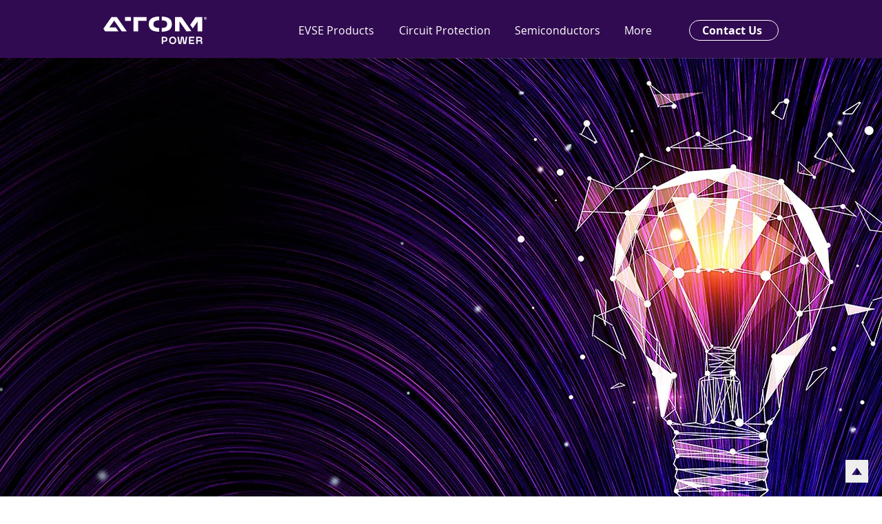

--- FILE ---
content_type: text/css; charset=utf-8
request_url: https://www.atompower.com/_serverless/pro-gallery-css-v4-server/layoutCss?ver=2&id=comp-mhu7tkq4&items=3234_350_262%7C3274_350_262%7C3480_350_262%7C3456_350_262%7C3369_350_262%7C3448_350_262%7C3643_350_262%7C3353_350_262%7C3418_350_262%7C3439_350_262%7C3380_350_262%7C3234_350_262%7C3274_350_262%7C3480_350_262%7C3456_350_262%7C3369_350_262%7C3448_350_262%7C3643_350_262%7C3353_350_262%7C3418_350_262&container=3402_1280_207.5_720&options=layoutParams_cropRatio:1.7777777777777777%7ClayoutParams_structure_galleryRatio_value:0%7ClayoutParams_repeatingGroupTypes:%7ClayoutParams_gallerySpacing:0%7CgroupTypes:1%7CnumberOfImagesPerRow:3%7CcollageAmount:0.8%7CtextsVerticalPadding:0%7CtextsHorizontalPadding:0%7CcalculateTextBoxHeightMode:MANUAL%7CtargetItemSize:30%7CcubeRatio:1.7777777777777777%7CexternalInfoHeight:0%7CexternalInfoWidth:0%7CisRTL:false%7CisVertical:false%7CminItemSize:120%7CgroupSize:1%7CchooseBestGroup:true%7CcubeImages:false%7CcubeType:fit%7CsmartCrop:false%7CcollageDensity:0.8%7CimageMargin:29%7ChasThumbnails:false%7CgalleryThumbnailsAlignment:bottom%7CgridStyle:0%7CtitlePlacement:SHOW_ON_HOVER%7CarrowsSize:40%7CslideshowInfoSize:200%7CimageInfoType:NO_BACKGROUND%7CtextBoxHeight:0%7CscrollDirection:1%7CgalleryLayout:4%7CgallerySizeType:smart%7CgallerySize:30%7CcropOnlyFill:true%7CnumberOfImagesPerCol:1%7CgroupsPerStrip:0%7Cscatter:0%7CenableInfiniteScroll:true%7CthumbnailSpacings:0%7CarrowsPosition:0%7CthumbnailSize:120%7CcalculateTextBoxWidthMode:PERCENT%7CtextBoxWidthPercent:50%7CuseMaxDimensions:false%7CrotatingGroupTypes:%7CfixedColumns:0%7CrotatingCropRatios:%7CgallerySizePx:0%7CplaceGroupsLtr:false
body_size: 41
content:
#pro-gallery-comp-mhu7tkq4 .pro-gallery-parent-container{ width: 1280px !important; height: 208px !important; } #pro-gallery-comp-mhu7tkq4 [data-hook="item-container"][data-idx="0"].gallery-item-container{opacity: 1 !important;display: block !important;transition: opacity .2s ease !important;top: 0px !important;left: 0px !important;right: auto !important;height: 208px !important;width: 277px !important;} #pro-gallery-comp-mhu7tkq4 [data-hook="item-container"][data-idx="0"] .gallery-item-common-info-outer{height: 100% !important;} #pro-gallery-comp-mhu7tkq4 [data-hook="item-container"][data-idx="0"] .gallery-item-common-info{height: 100% !important;width: 100% !important;} #pro-gallery-comp-mhu7tkq4 [data-hook="item-container"][data-idx="0"] .gallery-item-wrapper{width: 277px !important;height: 208px !important;margin: 0 !important;} #pro-gallery-comp-mhu7tkq4 [data-hook="item-container"][data-idx="0"] .gallery-item-content{width: 277px !important;height: 208px !important;margin: 0px 0px !important;opacity: 1 !important;} #pro-gallery-comp-mhu7tkq4 [data-hook="item-container"][data-idx="0"] .gallery-item-hover{width: 277px !important;height: 208px !important;opacity: 1 !important;} #pro-gallery-comp-mhu7tkq4 [data-hook="item-container"][data-idx="0"] .item-hover-flex-container{width: 277px !important;height: 208px !important;margin: 0px 0px !important;opacity: 1 !important;} #pro-gallery-comp-mhu7tkq4 [data-hook="item-container"][data-idx="0"] .gallery-item-wrapper img{width: 100% !important;height: 100% !important;opacity: 1 !important;} #pro-gallery-comp-mhu7tkq4 [data-hook="item-container"][data-idx="1"].gallery-item-container{opacity: 1 !important;display: block !important;transition: opacity .2s ease !important;top: 0px !important;left: 306px !important;right: auto !important;height: 208px !important;width: 277px !important;} #pro-gallery-comp-mhu7tkq4 [data-hook="item-container"][data-idx="1"] .gallery-item-common-info-outer{height: 100% !important;} #pro-gallery-comp-mhu7tkq4 [data-hook="item-container"][data-idx="1"] .gallery-item-common-info{height: 100% !important;width: 100% !important;} #pro-gallery-comp-mhu7tkq4 [data-hook="item-container"][data-idx="1"] .gallery-item-wrapper{width: 277px !important;height: 208px !important;margin: 0 !important;} #pro-gallery-comp-mhu7tkq4 [data-hook="item-container"][data-idx="1"] .gallery-item-content{width: 277px !important;height: 208px !important;margin: 0px 0px !important;opacity: 1 !important;} #pro-gallery-comp-mhu7tkq4 [data-hook="item-container"][data-idx="1"] .gallery-item-hover{width: 277px !important;height: 208px !important;opacity: 1 !important;} #pro-gallery-comp-mhu7tkq4 [data-hook="item-container"][data-idx="1"] .item-hover-flex-container{width: 277px !important;height: 208px !important;margin: 0px 0px !important;opacity: 1 !important;} #pro-gallery-comp-mhu7tkq4 [data-hook="item-container"][data-idx="1"] .gallery-item-wrapper img{width: 100% !important;height: 100% !important;opacity: 1 !important;} #pro-gallery-comp-mhu7tkq4 [data-hook="item-container"][data-idx="2"].gallery-item-container{opacity: 1 !important;display: block !important;transition: opacity .2s ease !important;top: 0px !important;left: 612px !important;right: auto !important;height: 208px !important;width: 277px !important;} #pro-gallery-comp-mhu7tkq4 [data-hook="item-container"][data-idx="2"] .gallery-item-common-info-outer{height: 100% !important;} #pro-gallery-comp-mhu7tkq4 [data-hook="item-container"][data-idx="2"] .gallery-item-common-info{height: 100% !important;width: 100% !important;} #pro-gallery-comp-mhu7tkq4 [data-hook="item-container"][data-idx="2"] .gallery-item-wrapper{width: 277px !important;height: 208px !important;margin: 0 !important;} #pro-gallery-comp-mhu7tkq4 [data-hook="item-container"][data-idx="2"] .gallery-item-content{width: 277px !important;height: 208px !important;margin: 0px 0px !important;opacity: 1 !important;} #pro-gallery-comp-mhu7tkq4 [data-hook="item-container"][data-idx="2"] .gallery-item-hover{width: 277px !important;height: 208px !important;opacity: 1 !important;} #pro-gallery-comp-mhu7tkq4 [data-hook="item-container"][data-idx="2"] .item-hover-flex-container{width: 277px !important;height: 208px !important;margin: 0px 0px !important;opacity: 1 !important;} #pro-gallery-comp-mhu7tkq4 [data-hook="item-container"][data-idx="2"] .gallery-item-wrapper img{width: 100% !important;height: 100% !important;opacity: 1 !important;} #pro-gallery-comp-mhu7tkq4 [data-hook="item-container"][data-idx="3"]{display: none !important;} #pro-gallery-comp-mhu7tkq4 [data-hook="item-container"][data-idx="4"]{display: none !important;} #pro-gallery-comp-mhu7tkq4 [data-hook="item-container"][data-idx="5"]{display: none !important;} #pro-gallery-comp-mhu7tkq4 [data-hook="item-container"][data-idx="6"]{display: none !important;} #pro-gallery-comp-mhu7tkq4 [data-hook="item-container"][data-idx="7"]{display: none !important;} #pro-gallery-comp-mhu7tkq4 [data-hook="item-container"][data-idx="8"]{display: none !important;} #pro-gallery-comp-mhu7tkq4 [data-hook="item-container"][data-idx="9"]{display: none !important;} #pro-gallery-comp-mhu7tkq4 [data-hook="item-container"][data-idx="10"]{display: none !important;} #pro-gallery-comp-mhu7tkq4 [data-hook="item-container"][data-idx="11"]{display: none !important;} #pro-gallery-comp-mhu7tkq4 [data-hook="item-container"][data-idx="12"]{display: none !important;} #pro-gallery-comp-mhu7tkq4 [data-hook="item-container"][data-idx="13"]{display: none !important;} #pro-gallery-comp-mhu7tkq4 [data-hook="item-container"][data-idx="14"]{display: none !important;} #pro-gallery-comp-mhu7tkq4 [data-hook="item-container"][data-idx="15"]{display: none !important;} #pro-gallery-comp-mhu7tkq4 [data-hook="item-container"][data-idx="16"]{display: none !important;} #pro-gallery-comp-mhu7tkq4 [data-hook="item-container"][data-idx="17"]{display: none !important;} #pro-gallery-comp-mhu7tkq4 [data-hook="item-container"][data-idx="18"]{display: none !important;} #pro-gallery-comp-mhu7tkq4 [data-hook="item-container"][data-idx="19"]{display: none !important;} #pro-gallery-comp-mhu7tkq4 .pro-gallery-prerender{height:208px !important;}#pro-gallery-comp-mhu7tkq4 {height:208px !important; width:1280px !important;}#pro-gallery-comp-mhu7tkq4 .pro-gallery-margin-container {height:208px !important;}#pro-gallery-comp-mhu7tkq4 .one-row:not(.thumbnails-gallery) {height:222px !important; width:1309px !important;}#pro-gallery-comp-mhu7tkq4 .one-row:not(.thumbnails-gallery) .gallery-horizontal-scroll {height:222px !important;}#pro-gallery-comp-mhu7tkq4 .pro-gallery-parent-container:not(.gallery-slideshow) [data-hook=group-view] .item-link-wrapper::before {height:222px !important; width:1309px !important;}#pro-gallery-comp-mhu7tkq4 .pro-gallery-parent-container {height:208px !important; width:1280px !important;}